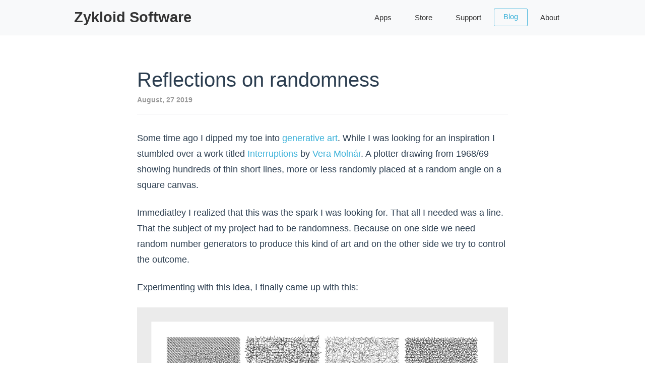

--- FILE ---
content_type: text/html; charset=utf-8
request_url: https://blog.zykloid.com/2019/08/27/reflections-on-randomness/
body_size: 1531
content:
<!doctype html><html lang=en-us dir=ltr><head><meta charset=utf-8><meta name=viewport content="width=device-width"><title>Reflections on randomness | Zykloid Software</title>
<link rel=icon type=image/gif href=/favicon.gif><link rel=stylesheet href=/css/main.min.f62a5238855eab8e2000f524e3671d503c3b1f39dce5fbb63807cad3aa7ddcaf.css integrity="sha256-9ipSOIVeq44gAPUk42cdUDw7Hznc5fu2OAfK06p93K8=" crossorigin=anonymous><script src=/js/main.7a98bb71ca6d1ebe9d958573e4a05d75a4268e49f84af5f34952299145a3c279.js integrity="sha256-epi7ccptHr6dlYVz5KBddaQmjkn4SvXzSVIpkUWjwnk=" crossorigin=anonymous></script></head><body><div class=page-wrapper><header><div class=header-container><div class=site-branding><h1 class=site-title><a href=https://www.zykloid.com>Zykloid Software</a></h1></div><nav class=main-navigation><ul class=nav-menu><li class=nav-item><a class=nav-link href=https://www.zykloid.com>Apps</a></li><li class=nav-item><a class=nav-link href=https://www.zykloid.com/store>Store</a></li><li class=nav-item><a class=nav-link href=https://www.zykloid.com/support>Support</a></li><li class=nav-item><a aria-current=page class="nav-link active" href=/>Blog</a></li><li class=nav-item><a class=nav-link href=https://www.zykloid.com/about>About</a></li></ul></nav></div></header><main class=main-content><article class=post-single><header class=post-header><h1 class=post-title>Reflections on randomness</h1><div class=post-meta><time class=post-date datetime=2019-08-27T17:59:57+00:00>August, 27 2019</time><div class=post-categories></div></div></header><div class=post-content><p>Some time ago I dipped my toe into <a href=https://en.wikipedia.org/wiki/Generative_art>generative art</a>. While I was looking for an inspiration I stumbled over a work titled <a href=http://dam.org/artists/phase-one/vera-molnar/artworks-bodies-of-work/works-from-the-1960s-70s>Interruptions</a> by <a href=https://en.wikipedia.org/wiki/Vera_Moln%C3%A1r>Vera Molnár</a>. A plotter drawing from 1968/69 showing hundreds of thin short lines, more or less randomly placed at a random angle on a square canvas.</p><p>Immediatley I realized that this was the spark I was looking for. That all I needed was a line. That the subject of my project had to be randomness. Because on one side we need random number generators to produce this kind of art and on the other side we try to control the outcome.</p><p>Experimenting with this idea, I finally came up with this:</p><p><img src=Reflections-On-Randomness-1-1024x1024.png alt></p><p>Watch the randomness slowly entering the orderly world. Having mutations of various forms. Then breaking the rigid casting trying to keep it in check and finally, at the end, possibly, entering our world.</p><p>I really enjoyed this small creative project of mine and I very much hope that it will be not my last.</p></div><footer class=post-footer></footer></article></main><footer><div class=footer-container><div class=footer-content><div class=footer-section><h3>Blog</h3><ul><li><a href=/posts/>All Posts</a></li><li><a href=/tags/>Tags</a></li></ul></div><div class=footer-section><h3>Apps</h3><ul><li><a href=https://www.zykloid.com/posterino>Posterino</a></li><li><a href=https://www.zykloid.com>All Apps</a></li></ul></div><div class=footer-section><h3>Support</h3><ul><li><a href="https://www.zykloid.com/feedback?product=Contact">Contact</a></li><li><a href=https://www.zykloid.com/support>Lost License Recovery</a></li><li><a href=https://www.zykloid.com/download/list>All Downloads</a></li><li><a href=https://www.zykloid.com/support/privacy>Privacy Policy</a></li><li><a href=https://www.zykloid.com/support/legal_notes>Legal Notes</a></li><li><a href=https://www.zykloid.com/support/impressum_de>Impressum</a></li></ul></div><div class=footer-section><h3>Social</h3><ul><li><a href=https://bsky.app/profile/zykloid.com aria-label=Bluesky target=_blank rel="noopener noreferrer">Bluesky</a></li><li><a href=https://mastodon.social/@zykloid aria-label=Mastodon target=_blank rel="noopener noreferrer">Mastodon</a></li><li><a href=https://www.youtube.com/@zykloid aria-label=YouTube target=_blank rel="noopener noreferrer">YouTube</a></li></ul></div></div><div class=footer-bottom><p>Copyright 2004 - 2026 Zykloid Software.</p><p>All rights reserved.</p></div></div></footer></div></body></html>

--- FILE ---
content_type: text/css; charset=utf-8
request_url: https://blog.zykloid.com/css/main.min.f62a5238855eab8e2000f524e3671d503c3b1f39dce5fbb63807cad3aa7ddcaf.css
body_size: 2191
content:
*{margin:0;padding:0;box-sizing:border-box}body{color:#333;height:100%;font-family:-apple-system,BlinkMacSystemFont,segoe ui,Roboto,Oxygen-Sans,Ubuntu,Cantarell,helvetica neue,sans-serif;line-height:1.6;background-color:#fff}article[data-categories*="Lab Note"],article[data-categories*="Lab Note"] .post-title,article[data-categories*="Lab Note"] .post-content h1,article[data-categories*="Lab Note"] .post-content h2,article[data-categories*="Lab Note"] .post-content h3,article[data-categories*="Lab Note"] .post-content h4,article[data-categories*="Lab Note"] .post-content h5,article[data-categories*="Lab Note"] .post-content h6,article[data-categories*="Lab Note"] .post-category,article[data-categories*="Lab Note"] .term-link{font-family:courier,courier new,monospace}header{border-bottom:1px solid #e1e1e1;padding:0;position:relative}.page-wrapper>header{background-color:#f8f9fa}.header-container{max-width:1050px;margin:0 auto;padding:1rem 2rem;display:flex;justify-content:space-between;align-items:center;flex-wrap:wrap}.page-wrapper{display:flex;flex-direction:column;min-height:100vh}.main-content{flex:1}.site-branding{margin-right:2rem}.site-title{font-size:1.8rem;font-weight:600;margin:0;line-height:1.3}.site-title a{color:#333;text-decoration:none}.site-title a:hover{color:#333;text-decoration:none}.main-navigation{flex-grow:1;display:flex;justify-content:flex-end}.nav-menu{display:flex;list-style:none;margin:0;padding:0;align-items:center;gap:0}.nav-item{position:relative}.nav-link{display:block;padding:0rem 1.25rem;color:#333;text-decoration:none;font-weight:500;font-size:.95rem;border-radius:4px;margin:0 .125rem;border:1px solid #f8f9fa}.nav-link:hover{color:#3bb1d9;background-color:#f8f9fa;border-radius:2px;_border:1px solid #3bb1d9;text-decoration:none}.nav-link.active{color:#3bb1d9;background-color:#f8f9fa;border-radius:2px;border:1px solid #3bb1d9;text-decoration:none;padding-bottom:6px;padding-left:18px;padding-right:18px;padding-top:3px}.sub-menu{position:absolute;top:100%;left:0;background-color:#fff;box-shadow:0 4px 6px rgba(0,0,0,.1);border-radius:4px;border:1px solid #e1e1e1;list-style:none;padding:.5rem 0;min-width:200px;z-index:1000;opacity:0;visibility:hidden;transform:translateY(-10px)}.nav-item:hover .sub-menu{opacity:1;visibility:visible;transform:translateY(0)}.sub-menu .nav-item{display:block}.sub-menu .nav-link{padding:.5rem 1rem;margin:0;border-radius:0;font-size:.9rem}.sub-menu .nav-link:hover{background-color:#f8f9fa}@media(max-width:768px){.header-container{flex-direction:column;align-items:flex-start;padding:1rem}.site-branding{margin-right:0;margin-bottom:1rem}.main-navigation{width:100%;justify-content:flex-start}.nav-menu{flex-direction:column;align-items:flex-start;gap:.5rem}.nav-item{width:100%}.nav-link{padding:.5rem 0;margin:0;width:100%}.sub-menu{position:static;opacity:1;visibility:visible;transform:none;box-shadow:none;border:none;padding-left:1rem}}main{max-width:800px;margin:0 auto;padding:2rem;line-height:1.7}.post-single{background:#fff;margin-bottom:2rem}.post-header{margin-bottom:2rem;padding-bottom:1rem;border-bottom:1px solid #e9ecef}.post-title{color:#2c3e50;font-size:2.5rem;font-weight:100;line-height:1.2;margin-top:2rem;margin-bottom:.25rem}.post-meta{display:flex;flex-direction:column;gap:.5rem;color:#666;font-size:.9rem}.post-date{font-weight:600;color:#999}.post-categories{display:flex;gap:.5rem;flex-wrap:wrap}.post-category{background:#f8f9fa;padding:.25rem .75rem;border-radius:4px;font-size:.8rem;color:#495057;border:1px solid #e9ecef}.post-content{font-size:1.1rem;line-height:1.8;color:#2c3e50;margin-bottom:2rem}.post-content p{margin-bottom:1.5rem}.post-content h1,.post-content h2,.post-content h3,.post-content h4,.post-content h5,.post-content h6{color:#2c3e50;font-weight:600;margin-top:2rem;margin-bottom:1rem;line-height:1.3}.post-content h1{font-size:2.2rem}.post-content h2{font-size:1.8rem}.post-content h3{font-size:1.4rem}.post-content img{max-width:100%;height:auto;display:inline-block}.post-content figure{margin:2rem 0}.post-content .bordered img{border-radius:8px;box-shadow:0 2px 8px rgba(0,0,0,.1)}.post-content .size25Percent img{width:25%}.post-content .size50Percent img{width:50%}.post-content .size75Percent img{width:75%;margin:2rem auto}figure.size50Percent,figure.size75Percent{text-align:center}.image-caption{text-align:center;font-size:.9rem;color:#666;font-style:italic;margin-top:.5rem;line-height:1.4}.post-content blockquote{margin:2rem 0;padding:1rem 1.5rem;border-left:4px solid #0073aa;background:#f8f9fa;font-style:italic;font-size:1.1rem;color:#495057}.post-content blockquote p{margin-bottom:0}.post-content ul,.post-content ol{margin-bottom:1.5rem;padding-left:2rem}.post-content li{margin-bottom:.5rem}.post-content strong{font-weight:600;color:#2c3e50}.post-content em{font-style:italic}.post-content a{color:#3bb1d9;text-decoration:none}.post-content a:hover{color:#3bb1d9;text-decoration:underline}.post-content hr{width:25%;border:none;border-top:1px solid #e9ecef;margin:2rem auto}.post-content code{background:#f8f9fa;padding:.2rem .4rem;border-radius:4px;font-family:monaco,menlo,ubuntu mono,monospace;font-size:.9rem;color:#e74c3c}.post-content pre{background:#f8f9fa;padding:1rem;border-radius:8px;overflow-x:auto;margin:1.5rem 0;border:1px solid #e9ecef}.post-content pre code{background:0 0;padding:0;color:#2c3e50}.post-footer{padding-top:1rem;border-top:1px solid #e9ecef;margin-top:2rem}.post-terms{display:flex;align-items:center;gap:.5rem;flex-wrap:wrap}.post-listing{}.post-listing h2{margin:0;margin-top:3rem}.post-list-item{margin:1.5rem 0}.post-list-item:first-of-type{margin-top:3rem}.post-listing .post-list-item{margin:0}.post-listing .post-list-item h2{margin:0;margin-top:1rem;font-size:1.1rem}.post-listing-header{margin-top:1rem;font-style:italic}.terms-label{font-weight:600;color:#666;font-size:.9rem}.terms-list{display:flex;gap:.5rem;list-style:none;padding:0;margin:0;flex-wrap:wrap}.term-item{margin:0}.term-link{background:#f8f9fa;padding:.25rem .75rem;border-radius:4px;font-size:.85rem;color:#495057;text-decoration:none;border:1px solid #e9ecef}.term-link:hover{background:#0073aa;color:#fff;border-color:#0073aa;text-decoration:none}@media(max-width:768px){main{padding:1rem}.post-title{font-size:2rem}.post-content{font-size:1rem}.post-content h1{font-size:1.8rem}.post-content h2{font-size:1.5rem}.post-content h3{font-size:1.3rem}}footer{border-top:1px solid #e1e1e1;margin-top:4rem;padding:2rem 0 1rem}footer.home-footer{border-top:none;margin-top:0}.page-wrapper>footer{background-color:#3e3e3e}.footer-container{max-width:1050px;margin:0 auto;padding:0 2rem}.footer-content{display:grid;grid-template-columns:repeat(auto-fit,minmax(200px,1fr));gap:2rem;margin-bottom:2rem}.footer-section h3{font-size:1rem;font-weight:500;color:#999;margin-bottom:.25rem}.footer-section ul{list-style:none;padding:0;margin:0}.footer-section a{color:#fff;text-decoration:none;font-size:.9rem}.footer-section a:hover{color:#3bb1d9;text-decoration:underline}.footer-bottom{padding-top:1rem;border-top:1px solid #4c4c4c;text-align:left}.footer-bottom p{margin:0;color:#999;font-size:.8rem}@media(max-width:768px){.footer-container{padding:0 1rem}.footer-content{grid-template-columns:repeat(2,1fr);gap:1.5rem}}@media(max-width:480px){.footer-content{grid-template-columns:1fr}}.featured-section{margin:4rem 0 5rem}.featured-cards{display:grid;grid-template-columns:repeat(3,1fr);gap:1.5rem}.featured-card{background:#fff;border-radius:8px;box-shadow:0 2px 8px rgba(0,0,0,.1);overflow:hidden;transition:transform .2s ease,box-shadow .2s ease}.featured-card:hover{transform:translateY(-2px);box-shadow:0 4px 16px rgba(0,0,0,.15)}.featured-card-link{display:block;text-decoration:none;color:inherit}.featured-card-link:hover{text-decoration:none}.featured-card-image{aspect-ratio:16/9;overflow:hidden}.featured-card-image img{width:100%;height:100%;object-fit:cover;transition:transform .2s ease}.featured-card:hover .featured-card-image img{transform:scale(1.05)}.featured-card-content{padding:1rem}.featured-card-title{font-size:1rem;font-weight:700;color:#2c3e50;margin:0 0 .75rem;line-height:1.4;transition:color .2s ease}.featured-card:hover .featured-card-title{color:#3bb1d9}.featured-card-summary{color:#666;font-size:.95rem;line-height:1.5;margin:0}@media(max-width:1024px){.featured-cards{grid-template-columns:repeat(2,1fr)}}@media(max-width:768px){.featured-section{margin:3rem 0 4rem}.featured-cards{grid-template-columns:1fr;gap:1rem}}@media(max-width:480px){.featured-cards{gap:1rem}.featured-card-content{padding:.75rem}}.cycle-gallery{margin:2rem 0;border-radius:8px;overflow:hidden;background:#f8f9fa;box-shadow:0 2px 8px rgba(0,0,0,.1)}.cycle-gallery.plain{background:0 0;box-shadow:none;border-radius:0}.cycle-gallery-frame{position:relative;width:100%;aspect-ratio:16/10;overflow:hidden}.cycle-gallery-frame.fit-auto{aspect-ratio:unset;height:auto;display:flex;justify-content:center;align-items:center;position:relative;min-height:200px}.cycle-gallery-image{position:absolute;top:0;left:0;width:100%;height:100%;object-fit:contain;opacity:0;transition:opacity .3s ease;background:#fff}.cycle-gallery-frame.fit-auto .cycle-gallery-image{position:absolute;top:50%;left:50%;transform:translate(-50%,-50%);width:auto;height:auto;max-width:100%;max-height:100%;object-fit:unset}.cycle-gallery-frame.fit-auto .cycle-gallery-image{opacity:0}.cycle-gallery-frame.fit-auto .cycle-gallery-image.active{opacity:1}.cycle-gallery-image.fit-cover{object-fit:cover}.cycle-gallery-image.fit-fill{object-fit:fill}.cycle-gallery.plain .cycle-gallery-image{background:0 0}.cycle-gallery-image.active{opacity:1}.cycle-gallery-controls{display:flex;align-items:center;justify-content:space-between;padding:.75rem 1rem;background:#fff;border-top:1px solid #e9ecef}.cycle-gallery.plain .cycle-gallery-controls{background:0 0;border-top:none;justify-content:center}.cycle-gallery.plain{position:relative}.cycle-gallery.plain .cycle-gallery-prev{position:absolute;left:-12px;top:50%;transform:translateY(-50%);z-index:10}.cycle-gallery.plain .cycle-gallery-next{position:absolute;right:-12px;top:50%;transform:translateY(-50%);z-index:10}.cycle-gallery.plain .cycle-gallery-dots{justify-content:center}.cycle-gallery-btn{background:0 0;border:1px solid #e9ecef;border-radius:50%;width:32px;height:32px;display:flex;align-items:center;justify-content:center;cursor:pointer;font-size:1.2rem;color:#666;transition:all .2s ease}.cycle-gallery.plain .cycle-gallery-btn{border:none;background:0 0;color:#333;font-size:1.5rem}.cycle-gallery.plain .cycle-gallery-btn:hover{background:0 0;color:#666;border:none}.cycle-gallery-btn:hover{background:#f8f9fa;border-color:#3bb1d9;color:#3bb1d9}.cycle-gallery-btn:disabled{opacity:.5;cursor:not-allowed}.cycle-gallery-dots{display:flex;gap:.5rem;align-items:center}.cycle-gallery-dot{width:10px;height:10px;border-radius:50%;border:1px solid #e9ecef;background:#fff;cursor:pointer;transition:all .2s ease}.cycle-gallery.plain .cycle-gallery-dot{border:1px solid #333;background:0 0}.cycle-gallery-dot.active{background:#3bb1d9;border-color:#3bb1d9}.cycle-gallery.plain .cycle-gallery-dot.active{background:#333;border-color:#333}.cycle-gallery-dot:hover{border-color:#3bb1d9}.cycle-gallery.plain .cycle-gallery-dot:hover{border-color:#333}@media(max-width:768px){.cycle-gallery-controls{padding:.5rem}.cycle-gallery-btn{width:28px;height:28px;font-size:1rem}.cycle-gallery-dots{gap:.25rem}}a{color:#3bb1d9;text-decoration:none}a:hover{color:#3bb1d9;text-decoration:underline}

--- FILE ---
content_type: application/javascript; charset=utf-8
request_url: https://blog.zykloid.com/js/main.7a98bb71ca6d1ebe9d958573e4a05d75a4268e49f84af5f34952299145a3c279.js
body_size: 170
content:
(()=>{console.log("This site was generated by Hugo.");var r=class{constructor(t){this.gallery=t,this.frame=t.querySelector(".cycle-gallery-frame"),this.images=t.querySelectorAll(".cycle-gallery-image"),this.dots=t.querySelectorAll(".cycle-gallery-dot"),this.prevBtn=t.querySelector(".cycle-gallery-prev"),this.nextBtn=t.querySelector(".cycle-gallery-next"),this.currentIndex=0,this.isAutoFit=this.frame.classList.contains("fit-auto"),this.init()}init(){this.isAutoFit&&this.preCalculateHeight(),this.prevBtn&&this.prevBtn.addEventListener("click",()=>this.prev()),this.nextBtn&&this.nextBtn.addEventListener("click",()=>this.next()),this.dots.forEach((t,e)=>{t.addEventListener("click",()=>this.goTo(e))}),this.gallery.addEventListener("keydown",t=>{t.key==="ArrowLeft"&&this.prev(),t.key==="ArrowRight"&&this.next()}),this.gallery.setAttribute("tabindex","0")}preCalculateHeight(){let t=0,e=0,s=this.images.length,h=this.frame.offsetWidth,c=()=>{t>0&&(this.frame.style.height=t+"px")},l=()=>{e++,e===s&&c()};this.images.forEach((i,g)=>{let a=()=>{if(i.naturalWidth>0&&i.naturalHeight>0){let o=i.naturalHeight/i.naturalWidth,d=Math.min(i.naturalWidth,h)*o;t=Math.max(t,d),l()}};i.complete?a():i.addEventListener("load",a)})}prev(){this.currentIndex=this.currentIndex===0?this.images.length-1:this.currentIndex-1,this.showImage(this.currentIndex)}next(){this.currentIndex=this.currentIndex===this.images.length-1?0:this.currentIndex+1,this.showImage(this.currentIndex)}goTo(t){this.currentIndex=t,this.showImage(this.currentIndex)}showImage(t){this.images.forEach((e,s)=>{e.classList.toggle("active",s===t)}),this.dots.forEach((e,s)=>{e.classList.toggle("active",s===t)})}};document.addEventListener("DOMContentLoaded",()=>{document.querySelectorAll(".cycle-gallery").forEach(t=>new r(t))});})();
